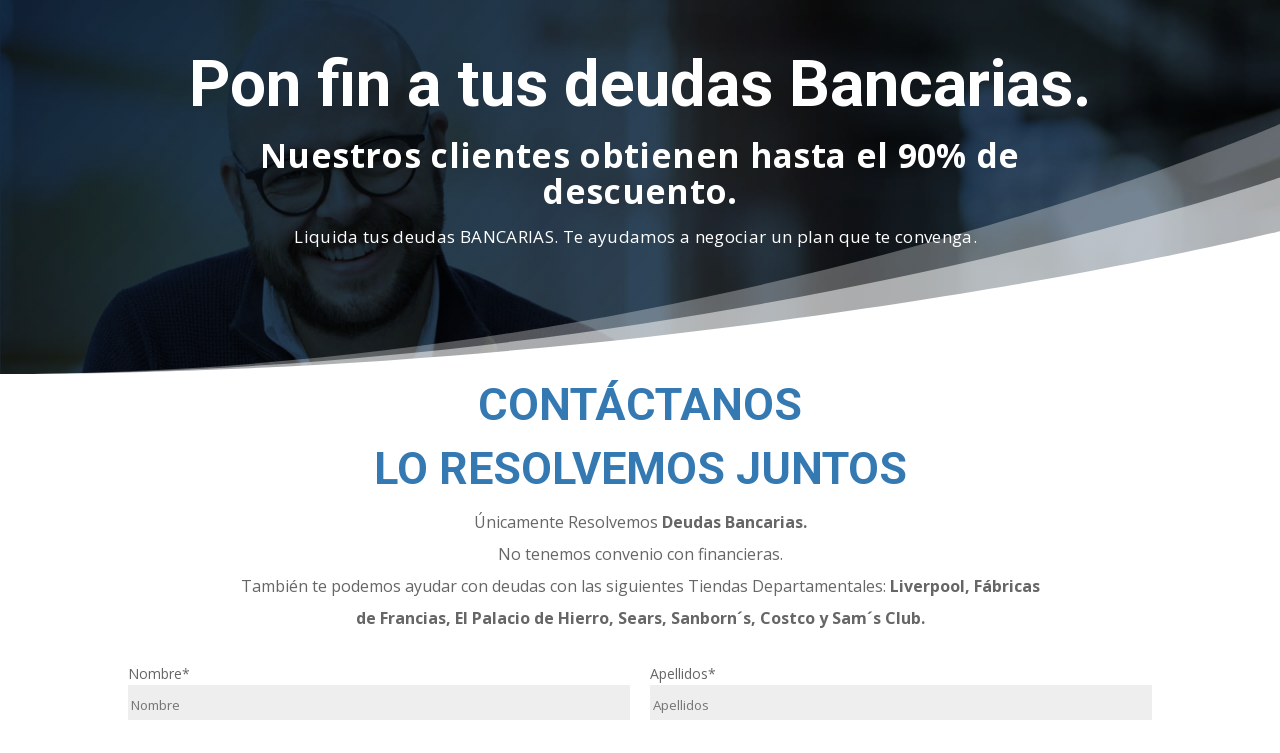

--- FILE ---
content_type: text/css; charset=utf-8
request_url: https://www.solucioncapital.com/wp-content/et-cache/603/et-core-unified-deferred-603.min.css?ver=1767892150
body_size: 2525
content:
div.et_pb_section.et_pb_section_0{background-position:left top;background-blend-mode:multiply;background-image:url(https://www.solucioncapital.com/wp-content/uploads/2021/02/happy-middle-aged-man-making-notes-in-street-cafe-11.jpg),linear-gradient(130deg,#142e46 0%,rgba(20,46,70,0.8) 100%)!important}.et_pb_section_0{height:374px;min-height:100px;width:100%;max-width:100%}.et_pb_section_0.et_pb_section{padding-top:2vw;padding-bottom:0vw;background-color:inherit!important}.et_pb_section_0.section_has_divider.et_pb_bottom_divider .et_pb_bottom_inside_divider{background-image:url([data-uri]);background-size:100% 250px;bottom:0;height:250px;z-index:1;transform:scale(-1,1)}.et_pb_row_0.et_pb_row{padding-top:9px!important;padding-bottom:6px!important;padding-top:9px;padding-bottom:6px}.et_pb_row_0,body #page-container .et-db #et-boc .et-l .et_pb_row_0.et_pb_row,body.et_pb_pagebuilder_layout.single #page-container #et-boc .et-l .et_pb_row_0.et_pb_row,body.et_pb_pagebuilder_layout.single.et_full_width_page #page-container #et-boc .et-l .et_pb_row_0.et_pb_row{max-width:1217px}.et_pb_text_0{line-height:1.8em;font-family:'Roboto',Helvetica,Arial,Lucida,sans-serif;line-height:1.8em;margin-top:12px!important;margin-bottom:4px!important}.et_pb_text_0 h1{font-weight:700;font-size:4rem;line-height:1.2em;text-align:center}.et_pb_text_0 h3{font-weight:700;text-transform:uppercase;font-size:18px;color:#ffffff!important;letter-spacing:6px;text-align:center}body.uiwebview .et_pb_text_0 h3,body.uiwebview .et_pb_text_1 h3,body.uiwebview .et_pb_text_2 h3,body.uiwebview .et_pb_text_3 h3,body.uiwebview .et_pb_text_4 h3,body.uiwebview .et_pb_text_5 h3,body.uiwebview .et_pb_text_6 h3,body.uiwebview .et_pb_text_7 h3,body.uiwebview .et_pb_text_8 h3,body.uiwebview .et_pb_text_9 h3,body.uiwebview .et_pb_text_10 h3,body.uiwebview .et_pb_text_11 h3,body.uiwebview .et_pb_text_12 h3{font-variant-ligatures:no-common-ligatures}.et_pb_text_1{line-height:2.3rem;font-size:2.1rem;letter-spacing:0.35px;line-height:2.3rem;padding-bottom:0px!important;max-width:800px}.et_pb_text_1 h1,.et_pb_text_2 h1{font-family:'Roboto',Helvetica,Arial,Lucida,sans-serif;font-weight:700;font-size:80px;line-height:1.2em;text-align:center}.et_pb_text_1 h3,.et_pb_text_2 h3{font-family:'Roboto',Helvetica,Arial,Lucida,sans-serif;font-weight:700;text-transform:uppercase;font-size:24px;color:#ffffff!important;letter-spacing:10px;line-height:2em;text-align:center}.et_pb_text_2{line-height:1.8rem;font-size:1.6rem;letter-spacing:0.35px;line-height:1.8rem;padding-top:0px!important;padding-bottom:0px!important;margin-top:-14px!important;margin-bottom:-3px!important;max-width:800px}.et_pb_text_2 h2{font-size:17px}.et_pb_section_1{min-height:553px}.et_pb_section_1.et_pb_section{padding-top:14px;padding-bottom:13px;background-color:rgba(0,0,0,0)!important}.et_pb_row_1.et_pb_row{padding-top:0px!important;padding-bottom:16px!important;margin-top:-10px!important;margin-right:auto!important;margin-left:auto!important;padding-top:0px;padding-bottom:16px}.et_pb_row_1,body #page-container .et-db #et-boc .et-l .et_pb_row_1.et_pb_row,body.et_pb_pagebuilder_layout.single #page-container #et-boc .et-l .et_pb_row_1.et_pb_row,body.et_pb_pagebuilder_layout.single.et_full_width_page #page-container #et-boc .et-l .et_pb_row_1.et_pb_row,.et_pb_row_4,body #page-container .et-db #et-boc .et-l .et_pb_row_4.et_pb_row,body.et_pb_pagebuilder_layout.single #page-container #et-boc .et-l .et_pb_row_4.et_pb_row,body.et_pb_pagebuilder_layout.single.et_full_width_page #page-container #et-boc .et-l .et_pb_row_4.et_pb_row{max-width:2560px}.et_pb_text_3,.et_pb_text_9{line-height:2em;font-size:16px;line-height:2em;max-width:800px}.et_pb_text_3 h2,.et_pb_text_9 h2{font-family:'Roboto',Helvetica,Arial,Lucida,sans-serif;font-weight:700;font-size:45px;line-height:1.2em}.et_pb_row_2,.et_pb_column_2{background-color:#ffffff}.et_pb_row_2.et_pb_row{padding-top:12px!important;padding-bottom:32px!important;padding-top:12px;padding-bottom:32px}.et_pb_section_2.et_pb_section{padding-top:4px;padding-bottom:20px;background-color:rgba(52,121,178,0.06)!important}.et_pb_row_3.et_pb_row{padding-top:8px!important;padding-bottom:0px!important;margin-top:60px!important;padding-top:8px;padding-bottom:0px}.et_pb_text_4,.et_pb_text_5,.et_pb_text_6{line-height:1.8em;font-family:'Poppins',Helvetica,Arial,Lucida,sans-serif;font-size:16px;line-height:1.8em;margin-bottom:10px!important}.et_pb_text_4 h2,.et_pb_text_5 h2,.et_pb_text_6 h2{font-family:'Poppins',Helvetica,Arial,Lucida,sans-serif;font-weight:600;font-size:36px;line-height:1.4em}.et_pb_section_3.et_pb_section{padding-top:14px;padding-bottom:16px}.et_pb_row_4{min-height:auto}.et_pb_row_4.et_pb_row{padding-top:11px!important;padding-bottom:10px!important;padding-top:11px;padding-bottom:10px}.et_pb_image_0 .et_pb_image_wrap img{min-height:482px}.et_pb_image_0{padding-top:0px;margin-top:71px!important;width:100%;max-width:100%!important;text-align:left;margin-left:0}.et_pb_image_0 .et_pb_image_wrap,.et_pb_image_0 img{width:100%}.et_pb_cta_0.et_pb_promo h2,.et_pb_cta_0.et_pb_promo h1.et_pb_module_header,.et_pb_cta_0.et_pb_promo h3.et_pb_module_header,.et_pb_cta_0.et_pb_promo h4.et_pb_module_header,.et_pb_cta_0.et_pb_promo h5.et_pb_module_header,.et_pb_cta_0.et_pb_promo h6.et_pb_module_header{font-family:'Roboto',Helvetica,Arial,Lucida,sans-serif!important;font-weight:600!important;font-size:36px!important;color:#3479b2!important;line-height:1.4em!important}.et_pb_cta_0.et_pb_promo .et_pb_promo_description div{font-family:'Poppins',Helvetica,Arial,Lucida,sans-serif;font-size:16px;line-height:1.8em}.et_pb_cta_0.et_pb_promo{padding-bottom:33px!important;margin-top:126px!important}.et_pb_cta_0{max-width:550px}body #page-container .et_pb_section .et_pb_cta_0.et_pb_promo .et_pb_promo_button.et_pb_button{color:#ffffff!important;border-width:12px!important;border-color:rgba(0,0,0,0);border-radius:59px;letter-spacing:2px;font-size:14px;font-family:'Roboto',Helvetica,Arial,Lucida,sans-serif!important;font-weight:600!important;text-transform:uppercase!important;background-color:#3479b2}body #page-container .et_pb_section .et_pb_cta_0.et_pb_promo .et_pb_promo_button.et_pb_button:hover{color:#3479b2!important;background-image:initial;background-color:#ffffff}body #page-container .et_pb_section .et_pb_cta_0.et_pb_promo .et_pb_promo_button.et_pb_button:hover:after{margin-left:.3em;left:auto;margin-left:.3em;opacity:1}body #page-container .et_pb_section .et_pb_cta_0.et_pb_promo .et_pb_promo_button.et_pb_button:after{line-height:inherit;font-size:inherit!important;margin-left:-1em;left:auto;font-family:ETmodules!important;font-weight:400!important}.et_pb_cta_0 .et_pb_button{box-shadow:6px 6px 18px 0px #3479b2}.et_pb_cta_0.et_pb_promo .et_pb_promo_button.et_pb_button{transition:color 300ms ease 0ms,background-color 300ms ease 0ms}.et_pb_section_4.et_pb_section{padding-top:5px;padding-bottom:14px;background-color:rgba(52,121,178,0.06)!important}.et_pb_row_5.et_pb_row{margin-top:14px!important;margin-right:auto!important;margin-left:auto!important}.et_pb_row_6.et_pb_row{padding-top:25px!important;padding-bottom:5px!important;padding-top:25px;padding-bottom:5px}.et_pb_row_6,body #page-container .et-db #et-boc .et-l .et_pb_row_6.et_pb_row,body.et_pb_pagebuilder_layout.single #page-container #et-boc .et-l .et_pb_row_6.et_pb_row,body.et_pb_pagebuilder_layout.single.et_full_width_page #page-container #et-boc .et-l .et_pb_row_6.et_pb_row{max-width:80%}.et_pb_blurb_0.et_pb_blurb .et_pb_module_header,.et_pb_blurb_0.et_pb_blurb .et_pb_module_header a,.et_pb_blurb_1.et_pb_blurb .et_pb_module_header,.et_pb_blurb_1.et_pb_blurb .et_pb_module_header a,.et_pb_blurb_2.et_pb_blurb .et_pb_module_header,.et_pb_blurb_2.et_pb_blurb .et_pb_module_header a,.et_pb_blurb_3.et_pb_blurb .et_pb_module_header,.et_pb_blurb_3.et_pb_blurb .et_pb_module_header a{font-family:'Montserrat',Helvetica,Arial,Lucida,sans-serif;font-weight:700;font-size:22px;color:#353740!important;line-height:1.4em}.et_pb_blurb_0.et_pb_blurb p,.et_pb_blurb_1.et_pb_blurb p,.et_pb_blurb_2.et_pb_blurb p,.et_pb_blurb_3.et_pb_blurb p{line-height:1.8em}.et_pb_blurb_0.et_pb_blurb,.et_pb_blurb_1.et_pb_blurb,.et_pb_blurb_2.et_pb_blurb,.et_pb_blurb_3.et_pb_blurb{font-family:'Montserrat',Helvetica,Arial,Lucida,sans-serif;font-size:16px;color:#747d88!important;line-height:1.8em;border-width:0px;border-style:solid;border-color:#dddddd;padding-top:30px!important;padding-right:30px!important;padding-bottom:30px!important;padding-left:30px!important}.et_pb_blurb_0 .et-pb-icon{font-size:60px;color:#3479b2;font-family:ETmodules!important;font-weight:400!important}.et_pb_blurb_1 .et-pb-icon,.et_pb_blurb_2 .et-pb-icon,.et_pb_blurb_3 .et-pb-icon{font-size:60px;color:#3479B2;font-family:ETmodules!important;font-weight:400!important}.et_pb_section_5.et_pb_section{padding-top:9px;padding-bottom:31px}.et_pb_row_7.et_pb_row{padding-top:11px!important;margin-top:39px!important;margin-right:auto!important;margin-left:auto!important;padding-top:11px}.et_pb_image_1,.et_pb_image_2{text-align:center}.et_pb_text_7,.et_pb_text_8{font-size:16px;padding-left:0px!important;margin-left:0px!important;width:79%}.et_pb_section_6.et_pb_section{padding-top:25px;padding-bottom:0px;background-color:rgba(52,121,178,0.06)!important}.et_pb_button_0_wrapper .et_pb_button_0,.et_pb_button_0_wrapper .et_pb_button_0:hover{padding-top:18px!important;padding-right:34px!important;padding-bottom:18px!important;padding-left:34px!important}body #page-container .et_pb_section .et_pb_button_0{color:#ffffff!important;border-width:0px!important;border-color:rgba(0,0,0,0);border-radius:58px;letter-spacing:5px;font-size:14px;font-family:'Roboto',Helvetica,Arial,Lucida,sans-serif!important;font-weight:700!important;text-transform:uppercase!important;background-image:linear-gradient(90deg,#3479b2 0%,#3479b2 100%)}body #page-container .et_pb_section .et_pb_button_0:hover{color:#3479b2!important;letter-spacing:5.5px!important;background-image:initial;background-color:transparent}body #page-container .et_pb_section .et_pb_button_0:after{font-size:1.6em}body.et_button_custom_icon #page-container .et_pb_button_0:after{font-size:14px}.et_pb_button_0{box-shadow:6px 6px 18px 0px #3479b2;transition:color 300ms ease 0ms,letter-spacing 300ms ease 0ms}.et_pb_button_0,.et_pb_button_0:after{transition:all 300ms ease 0ms}.et_pb_section_7.et_pb_section{padding-top:0px;padding-bottom:0px}.et_pb_text_1.et_pb_module,.et_pb_text_2.et_pb_module,.et_pb_text_3.et_pb_module,.et_pb_text_7.et_pb_module,.et_pb_text_8.et_pb_module,.et_pb_text_9.et_pb_module,.et_pb_row_10.et_pb_row{margin-left:auto!important;margin-right:auto!important}@media only screen and (min-width:981px){.et_pb_row_0,body #page-container .et-db #et-boc .et-l .et_pb_row_0.et_pb_row,body.et_pb_pagebuilder_layout.single #page-container #et-boc .et-l .et_pb_row_0.et_pb_row,body.et_pb_pagebuilder_layout.single.et_full_width_page #page-container #et-boc .et-l .et_pb_row_0.et_pb_row{width:94%}.et_pb_row_4,body #page-container .et-db #et-boc .et-l .et_pb_row_4.et_pb_row,body.et_pb_pagebuilder_layout.single #page-container #et-boc .et-l .et_pb_row_4.et_pb_row,body.et_pb_pagebuilder_layout.single.et_full_width_page #page-container #et-boc .et-l .et_pb_row_4.et_pb_row{width:100%}}@media only screen and (max-width:980px){.et_pb_section_0{height:312px}.et_pb_section_0.et_pb_section{padding-top:0px;padding-bottom:0px}.et_pb_section_0.section_has_divider.et_pb_bottom_divider .et_pb_bottom_inside_divider{background-image:url([data-uri]);background-size:100% 150px;bottom:0;height:150px;z-index:1;transform:scale(-1,1)}.et_pb_text_0 h1{font-size:47px}.et_pb_text_0 h3,.et_pb_text_1 h3,.et_pb_text_2 h3{font-size:16px;letter-spacing:5px}.et_pb_text_1{font-size:2.4rem}.et_pb_text_1 h1,.et_pb_text_2 h1{font-size:40px}.et_pb_text_3{font-size:14px}.et_pb_text_3 h2,.et_pb_text_9 h2{font-size:35px}.et_pb_text_4{font-size:15px}.et_pb_row_4,.et_pb_image_0 .et_pb_image_wrap img{min-height:auto}.et_pb_row_4,body #page-container .et-db #et-boc .et-l .et_pb_row_4.et_pb_row,body.et_pb_pagebuilder_layout.single #page-container #et-boc .et-l .et_pb_row_4.et_pb_row,body.et_pb_pagebuilder_layout.single.et_full_width_page #page-container #et-boc .et-l .et_pb_row_4.et_pb_row{width:79%}.et_pb_image_0{margin-top:31px!important;text-align:center;margin-left:auto;margin-right:auto}.et_pb_cta_0.et_pb_promo{margin-top:62px!important}body #page-container .et_pb_section .et_pb_cta_0.et_pb_promo .et_pb_promo_button.et_pb_button:after{line-height:inherit;font-size:inherit!important;margin-left:-1em;left:auto;display:inline-block;opacity:0;content:attr(data-icon);font-family:ETmodules!important;font-weight:400!important}body #page-container .et_pb_section .et_pb_cta_0.et_pb_promo .et_pb_promo_button.et_pb_button:before{display:none}body #page-container .et_pb_section .et_pb_cta_0.et_pb_promo .et_pb_promo_button.et_pb_button:hover:after{margin-left:.3em;left:auto;margin-left:.3em;opacity:1}.et_pb_image_1 .et_pb_image_wrap img,.et_pb_image_2 .et_pb_image_wrap img{width:auto}body #page-container .et_pb_section .et_pb_button_0:after{display:inline-block;opacity:0}body #page-container .et_pb_section .et_pb_button_0:hover:after{opacity:1}body #page-container .et_pb_section .et_pb_button_0{background-color:initial}}@media only screen and (max-width:767px){.et_pb_section_0{height:272px}.et_pb_section_0.section_has_divider.et_pb_bottom_divider .et_pb_bottom_inside_divider{background-image:url([data-uri]);background-size:100% 110px;bottom:0;height:110px;z-index:1;transform:scale(-1,1)}.et_pb_row_0,body #page-container .et-db #et-boc .et-l .et_pb_row_0.et_pb_row,body.et_pb_pagebuilder_layout.single #page-container #et-boc .et-l .et_pb_row_0.et_pb_row,body.et_pb_pagebuilder_layout.single.et_full_width_page #page-container #et-boc .et-l .et_pb_row_0.et_pb_row{width:92%}.et_pb_text_0 h1{font-size:37px}.et_pb_text_0 h3,.et_pb_text_1 h3,.et_pb_text_2 h3,.et_pb_text_4{font-size:14px}.et_pb_text_1{font-size:20px}.et_pb_text_1 h1,.et_pb_text_2 h1{font-size:32px}.et_pb_text_2{font-size:1rem}.et_pb_row_1,body #page-container .et-db #et-boc .et-l .et_pb_row_1.et_pb_row,body.et_pb_pagebuilder_layout.single #page-container #et-boc .et-l .et_pb_row_1.et_pb_row,body.et_pb_pagebuilder_layout.single.et_full_width_page #page-container #et-boc .et-l .et_pb_row_1.et_pb_row{width:100%}.et_pb_text_3{font-size:12px}.et_pb_text_3 h2{font-size:28px;line-height:1em}.et_pb_row_3,body #page-container .et-db #et-boc .et-l .et_pb_row_3.et_pb_row,body.et_pb_pagebuilder_layout.single #page-container #et-boc .et-l .et_pb_row_3.et_pb_row,body.et_pb_pagebuilder_layout.single.et_full_width_page #page-container #et-boc .et-l .et_pb_row_3.et_pb_row{width:90%}.et_pb_text_4 h2{font-size:24px}.et_pb_row_4{min-height:1000px}.et_pb_row_4.et_pb_row{margin-top:-14px!important;margin-right:auto!important;margin-bottom:-10px!important;margin-left:auto!important}.et_pb_row_4,body #page-container .et-db #et-boc .et-l .et_pb_row_4.et_pb_row,body.et_pb_pagebuilder_layout.single #page-container #et-boc .et-l .et_pb_row_4.et_pb_row,body.et_pb_pagebuilder_layout.single.et_full_width_page #page-container #et-boc .et-l .et_pb_row_4.et_pb_row{width:93%}.et_pb_image_0 .et_pb_image_wrap img{min-height:auto}.et_pb_cta_0.et_pb_promo{margin-top:50px!important}body #page-container .et_pb_section .et_pb_cta_0.et_pb_promo .et_pb_promo_button.et_pb_button:after{line-height:inherit;font-size:inherit!important;margin-left:-1em;left:auto;display:inline-block;opacity:0;content:attr(data-icon);font-family:ETmodules!important;font-weight:400!important}body #page-container .et_pb_section .et_pb_cta_0.et_pb_promo .et_pb_promo_button.et_pb_button:before{display:none}body #page-container .et_pb_section .et_pb_cta_0.et_pb_promo .et_pb_promo_button.et_pb_button:hover:after{margin-left:.3em;left:auto;margin-left:.3em;opacity:1}.et_pb_image_1 .et_pb_image_wrap img,.et_pb_image_2 .et_pb_image_wrap img{width:auto}.et_pb_text_9 h2{font-size:28px}body #page-container .et_pb_section .et_pb_button_0:after{display:inline-block;opacity:0}body #page-container .et_pb_section .et_pb_button_0:hover:after{opacity:1}}